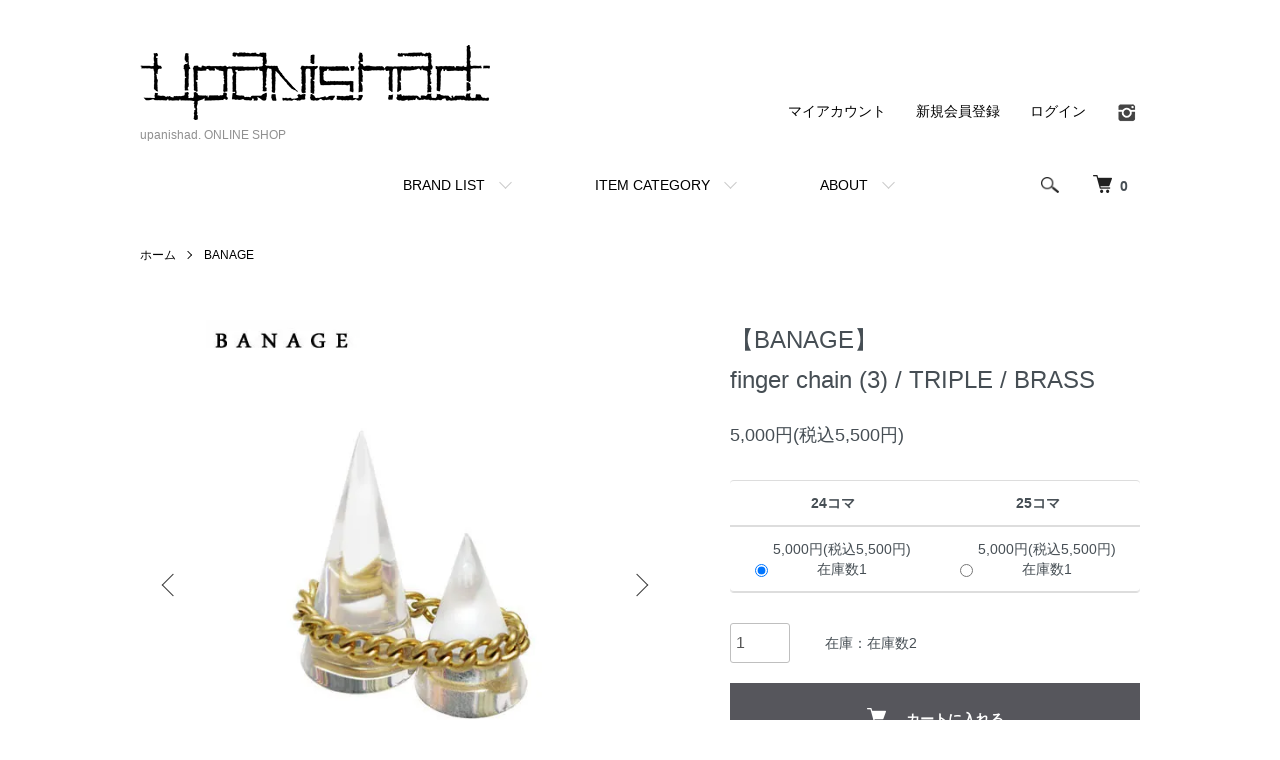

--- FILE ---
content_type: text/html; charset=EUC-JP
request_url: https://upanishad.jp/?pid=118741945
body_size: 12960
content:
<!DOCTYPE html PUBLIC "-//W3C//DTD XHTML 1.0 Transitional//EN" "http://www.w3.org/TR/xhtml1/DTD/xhtml1-transitional.dtd">
<html xmlns:og="http://ogp.me/ns#" xmlns:fb="http://www.facebook.com/2008/fbml" xmlns:mixi="http://mixi-platform.com/ns#" xmlns="http://www.w3.org/1999/xhtml" xml:lang="ja" lang="ja" dir="ltr">
<head>
<meta http-equiv="content-type" content="text/html; charset=euc-jp" />
<meta http-equiv="X-UA-Compatible" content="IE=edge,chrome=1" />
<meta name="viewport" content="width=device-width,initial-scale=1">
<title>【BANAGE】finger chain (3) / TRIPLE / BRASS  - upanishad. ONLINE SHOP</title>
<meta name="Keywords" content="BANAGE,バナゲ,handmade,mukade,ムカデ,アクセサリー,accessary,bracelet,ring,choker,neckless,keychain,silver950,blass,ブレスレット,チョーカー,ネックレス,指輪,リング,シルバー,真鍮,キバ,kiba,unisex,ユニセックス,ピアス,pierce,earrings,イヤリング,指輪,リング,RING,TALL RING,ファランジリング,phalange ring" />
<meta name="Description" content="神戸のセレクトショップupanishad.通販サイト。dena:mana,JUVENILE HALL ROLLCALL,BODYSONG,Azuma.,ink,CULTURES,Teppei Furuyama,A.C.C.,ohiana,FVS,SHINICHI SUMINO,IKUMI,KROFUNE,BANAGE他、厳選した古着等お取り扱いしております。" />
<meta name="Author" content="" />
<meta name="Copyright" content="copyrighat 2015 upanishad." />
<meta http-equiv="content-style-type" content="text/css" />
<meta http-equiv="content-script-type" content="text/javascript" />
<link rel="stylesheet" href="https://upanishad.jp/css/framework/colormekit.css" type="text/css" />
<link rel="stylesheet" href="https://upanishad.jp/css/framework/colormekit-responsive.css" type="text/css" />
<link rel="stylesheet" href="https://img14.shop-pro.jp/PA01304/108/css/8/index.css?cmsp_timestamp=20251228014113" type="text/css" />
<link rel="stylesheet" href="https://img14.shop-pro.jp/PA01304/108/css/8/product.css?cmsp_timestamp=20251228014113" type="text/css" />

<link rel="alternate" type="application/rss+xml" title="rss" href="https://upanishad.jp/?mode=rss" />
<link rel="shortcut icon" href="https://img14.shop-pro.jp/PA01304/108/favicon.ico?cmsp_timestamp=20240817112732" />
<script type="text/javascript" src="//ajax.googleapis.com/ajax/libs/jquery/1.7.2/jquery.min.js" ></script>
<meta property="og:title" content="【BANAGE】finger chain (3) / TRIPLE / BRASS  - upanishad. ONLINE SHOP" />
<meta property="og:description" content="神戸のセレクトショップupanishad.通販サイト。dena:mana,JUVENILE HALL ROLLCALL,BODYSONG,Azuma.,ink,CULTURES,Teppei Furuyama,A.C.C.,ohiana,FVS,SHINICHI SUMINO,IKUMI,KROFUNE,BANAGE他、厳選した古着等お取り扱いしております。" />
<meta property="og:url" content="https://upanishad.jp?pid=118741945" />
<meta property="og:site_name" content="upanishad. ONLINE SHOP" />
<meta property="og:image" content="https://img14.shop-pro.jp/PA01304/108/product/118741945.jpg?cmsp_timestamp=20170612184743"/>
<meta property="og:type" content="product" />
<meta property="product:price:amount" content="5500" />
<meta property="product:price:currency" content="JPY" />
<meta property="product:product_link" content="https://upanishad.jp?pid=118741945" />
<script>
  var Colorme = {"page":"product","shop":{"account_id":"PA01304108","title":"upanishad. ONLINE SHOP"},"basket":{"total_price":0,"items":[]},"customer":{"id":null},"inventory_control":"option","product":{"shop_uid":"PA01304108","id":118741945,"name":"\u3010BANAGE\u3011<br>finger chain (3) \/ TRIPLE \/ BRASS ","model_number":"","stock_num":2,"sales_price":5000,"sales_price_including_tax":5500,"variants":[{"id":1,"option1_value":"24\u30b3\u30de","option2_value":"","title":"24\u30b3\u30de","model_number":"","stock_num":1,"option_price":5000,"option_price_including_tax":5500,"option_members_price":5000,"option_members_price_including_tax":5500},{"id":2,"option1_value":"25\u30b3\u30de","option2_value":"","title":"25\u30b3\u30de","model_number":"","stock_num":1,"option_price":5000,"option_price_including_tax":5500,"option_members_price":5000,"option_members_price_including_tax":5500}],"category":{"id_big":1855791,"id_small":0},"groups":[{"id":1073904}],"members_price":5000,"members_price_including_tax":5500}};

  (function() {
    function insertScriptTags() {
      var scriptTagDetails = [];
      var entry = document.getElementsByTagName('script')[0];

      scriptTagDetails.forEach(function(tagDetail) {
        var script = document.createElement('script');

        script.type = 'text/javascript';
        script.src = tagDetail.src;
        script.async = true;

        if( tagDetail.integrity ) {
          script.integrity = tagDetail.integrity;
          script.setAttribute('crossorigin', 'anonymous');
        }

        entry.parentNode.insertBefore(script, entry);
      })
    }

    window.addEventListener('load', insertScriptTags, false);
  })();
</script>
<script async src="https://zen.one/analytics.js"></script>
</head>
<body>
<meta name="colorme-acc-payload" content="?st=1&pt=10029&ut=118741945&at=PA01304108&v=20260126094119&re=&cn=b0d5344726aebed53367adc1e7e8a140" width="1" height="1" alt="" /><script>!function(){"use strict";Array.prototype.slice.call(document.getElementsByTagName("script")).filter((function(t){return t.src&&t.src.match(new RegExp("dist/acc-track.js$"))})).forEach((function(t){return document.body.removeChild(t)})),function t(c){var r=arguments.length>1&&void 0!==arguments[1]?arguments[1]:0;if(!(r>=c.length)){var e=document.createElement("script");e.onerror=function(){return t(c,r+1)},e.src="https://"+c[r]+"/dist/acc-track.js?rev=3",document.body.appendChild(e)}}(["acclog001.shop-pro.jp","acclog002.shop-pro.jp"])}();</script><script src="https://img.shop-pro.jp/tmpl_js/86/jquery.tile.js"></script>
<script src="https://img.shop-pro.jp/tmpl_js/86/jquery.skOuterClick.js"></script>


<div class="l-header">
  <div class="l-header-main u-container">
    <div class="l-header-main__in">
      <div class="l-header-logo">
        <h1 class="l-header-logo__img">
          <a href="./"><img src="https://img14.shop-pro.jp/PA01304/108/PA01304108.png?cmsp_timestamp=20240817112732" alt="upanishad. ONLINE SHOP" /></a>
        </h1>
                  <p class="l-header-logo__txt">
            upanishad. ONLINE SHOP
          </p>
              </div>
      <div class="l-header-search">
        <button class="l-header-search__btn js-mega-menu-btn js-search-btn">
          <img src="https://img.shop-pro.jp/tmpl_img/86/icon-search.png" alt="検索" />
        </button>
        <div class="l-header-search__contents js-mega-menu-contents">
          <div class="l-header-search__box">
            <form action="https://upanishad.jp/" method="GET" class="l-header-search__form">
              <input type="hidden" name="mode" value="srh" /><input type="hidden" name="sort" value="n" />
              <div class="l-header-search__input">
                <input type="text" name="keyword" placeholder="商品検索" />
              </div>
              <button class="l-header-search__submit" type="submit">
                <img src="https://img.shop-pro.jp/tmpl_img/86/icon-search.png" alt="送信" />
              </button>
            </form>
            <button class="l-header-search__close js-search-close" type="submit" aria-label="閉じる">
              <span></span>
              <span></span>
            </button>
          </div>
        </div>
        <div class="l-header-cart">
          <a href="https://upanishad.jp/cart/proxy/basket?shop_id=PA01304108&shop_domain=upanishad.jp">
            <img src="https://img.shop-pro.jp/tmpl_img/86/icon-cart.png" alt="カートを見る" />
            <span class="p-global-header__cart-count">
              0
            </span>
          </a>
        </div>
      </div>
      <button class="l-menu-btn js-navi-open" aria-label="メニュー">
        <span></span>
        <span></span>
      </button>
    </div>
    <div class="l-main-navi">
      <div class="l-main-navi__in">
        <ul class="l-main-navi-list">
                              <li class="l-main-navi-list__item">
            <div class="l-main-navi-list__ttl">
              BRAND LIST
            </div>
            <button class="l-main-navi-list__link js-mega-menu-btn">
              BRAND LIST
            </button>
            <div class="l-mega-menu js-mega-menu-contents">
              <ul class="l-mega-menu-list">
                                <li class="l-mega-menu-list__item">
                  <a class="l-mega-menu-list__link" href="https://upanishad.jp/?mode=cate&cbid=2748609&csid=0&sort=n">
                    dena:mana
                  </a>
                </li>
                                                    <li class="l-mega-menu-list__item">
                  <a class="l-mega-menu-list__link" href="https://upanishad.jp/?mode=cate&cbid=2508361&csid=0&sort=n">
                    BODYSONG.
                  </a>
                </li>
                                                    <li class="l-mega-menu-list__item">
                  <a class="l-mega-menu-list__link" href="https://upanishad.jp/?mode=cate&cbid=2945160&csid=0&sort=n">
                    Azuma.
                  </a>
                </li>
                                                    <li class="l-mega-menu-list__item">
                  <a class="l-mega-menu-list__link" href="https://upanishad.jp/?mode=cate&cbid=2961546&csid=0&sort=n">
                    Teppei Furuyama
                  </a>
                </li>
                                                    <li class="l-mega-menu-list__item">
                  <a class="l-mega-menu-list__link" href="https://upanishad.jp/?mode=cate&cbid=2859042&csid=0&sort=n">
                    JUVENILE HALL ROLLCALL
                  </a>
                </li>
                                                    <li class="l-mega-menu-list__item">
                  <a class="l-mega-menu-list__link" href="https://upanishad.jp/?mode=cate&cbid=2959841&csid=0&sort=n">
                    FlexibleVisual SPCE
                  </a>
                </li>
                                                    <li class="l-mega-menu-list__item">
                  <a class="l-mega-menu-list__link" href="https://upanishad.jp/?mode=cate&cbid=2770243&csid=0&sort=n">
                    ink
                  </a>
                </li>
                                                    <li class="l-mega-menu-list__item">
                  <a class="l-mega-menu-list__link" href="https://upanishad.jp/?mode=cate&cbid=2863023&csid=0&sort=n">
                    cultures
                  </a>
                </li>
                                                    <li class="l-mega-menu-list__item">
                  <a class="l-mega-menu-list__link" href="https://upanishad.jp/?mode=cate&cbid=2388966&csid=0&sort=n">
                    SHINICHI SUMINO
                  </a>
                </li>
                                                    <li class="l-mega-menu-list__item">
                  <a class="l-mega-menu-list__link" href="https://upanishad.jp/?mode=cate&cbid=2812364&csid=0&sort=n">
                    A.C.C
                  </a>
                </li>
                                                    <li class="l-mega-menu-list__item">
                  <a class="l-mega-menu-list__link" href="https://upanishad.jp/?mode=cate&cbid=1855791&csid=0&sort=n">
                    BANAGE
                  </a>
                </li>
                                                    <li class="l-mega-menu-list__item">
                  <a class="l-mega-menu-list__link" href="https://upanishad.jp/?mode=cate&cbid=1855774&csid=0&sort=n">
                    MIFUNE / KROFUNE
                  </a>
                </li>
                                                    <li class="l-mega-menu-list__item">
                  <a class="l-mega-menu-list__link" href="https://upanishad.jp/?mode=cate&cbid=2508964&csid=0&sort=n">
                    BLACK TRIANGLE DESIGN
                  </a>
                </li>
                                                    <li class="l-mega-menu-list__item">
                  <a class="l-mega-menu-list__link" href="https://upanishad.jp/?mode=cate&cbid=2197031&csid=0&sort=n">
                    SOK KYO
                  </a>
                </li>
                                                    <li class="l-mega-menu-list__item">
                  <a class="l-mega-menu-list__link" href="https://upanishad.jp/?mode=cate&cbid=2493088&csid=0&sort=n">
                    UNDERXCORE
                  </a>
                </li>
                                                    <li class="l-mega-menu-list__item">
                  <a class="l-mega-menu-list__link" href="https://upanishad.jp/?mode=cate&cbid=2646055&csid=0&sort=n">
                    OTHER BRAND
                  </a>
                </li>
                                                    <li class="l-mega-menu-list__item">
                  <a class="l-mega-menu-list__link" href="https://upanishad.jp/?mode=cate&cbid=1890917&csid=0&sort=n">
                    USED / BUYING ITEM
                  </a>
                </li>
                              </ul>
            </div>
          </li>
                                                  <li class="l-main-navi-list__item">
            <div class="l-main-navi-list__ttl">
              ITEM CATEGORY
            </div>
            <button class="l-main-navi-list__link js-mega-menu-btn">
              ITEM CATEGORY
            </button>
            <div class="l-mega-menu js-mega-menu-contents">
              <ul class="l-mega-menu-list">
                                <li class="l-mega-menu-list__item">
                  <a class="l-mega-menu-list__link" href="https://upanishad.jp/?mode=grp&gid=1073887&sort=n">
                    【BRAND】TOPS
                  </a>
                </li>
                                                    <li class="l-mega-menu-list__item">
                  <a class="l-mega-menu-list__link" href="https://upanishad.jp/?mode=grp&gid=1073897&sort=n">
                    【BRAND】OUTER
                  </a>
                </li>
                                                    <li class="l-mega-menu-list__item">
                  <a class="l-mega-menu-list__link" href="https://upanishad.jp/?mode=grp&gid=1073898&sort=n">
                    【BRAND】BOTTOM
                  </a>
                </li>
                                                    <li class="l-mega-menu-list__item">
                  <a class="l-mega-menu-list__link" href="https://upanishad.jp/?mode=grp&gid=1073904&sort=n">
                    【BRAND】ACCESSARY
                  </a>
                </li>
                                                    <li class="l-mega-menu-list__item">
                  <a class="l-mega-menu-list__link" href="https://upanishad.jp/?mode=grp&gid=1073905&sort=n">
                    【BRAND】SHOES
                  </a>
                </li>
                                                    <li class="l-mega-menu-list__item">
                  <a class="l-mega-menu-list__link" href="https://upanishad.jp/?mode=grp&gid=1073911&sort=n">
                    【BRAND】HAT / CAP
                  </a>
                </li>
                                                    <li class="l-mega-menu-list__item">
                  <a class="l-mega-menu-list__link" href="https://upanishad.jp/?mode=grp&gid=1073912&sort=n">
                    【BRAND】BAG / WALLET
                  </a>
                </li>
                                                    <li class="l-mega-menu-list__item">
                  <a class="l-mega-menu-list__link" href="https://upanishad.jp/?mode=grp&gid=1073907&sort=n">
                    【BRAND】SOCKS / INNERWEAR
                  </a>
                </li>
                                                    <li class="l-mega-menu-list__item">
                  <a class="l-mega-menu-list__link" href="https://upanishad.jp/?mode=grp&gid=1073913&sort=n">
                    【BRAND】OTHER ITEM
                  </a>
                </li>
                                                    <li class="l-mega-menu-list__item">
                  <a class="l-mega-menu-list__link" href="https://upanishad.jp/?mode=grp&gid=2524781&sort=n">
                    <tabindex=----------------------------------------　"-1">
                  </a>
                </li>
                                                    <li class="l-mega-menu-list__item">
                  <a class="l-mega-menu-list__link" href="https://upanishad.jp/?mode=grp&gid=1243210&sort=n">
                    【USED】TOPS
                  </a>
                </li>
                                                    <li class="l-mega-menu-list__item">
                  <a class="l-mega-menu-list__link" href="https://upanishad.jp/?mode=grp&gid=1243229&sort=n">
                    【USED】OUTER
                  </a>
                </li>
                                                    <li class="l-mega-menu-list__item">
                  <a class="l-mega-menu-list__link" href="https://upanishad.jp/?mode=grp&gid=1243230&sort=n">
                    【USED】BOTTOM
                  </a>
                </li>
                                                    <li class="l-mega-menu-list__item">
                  <a class="l-mega-menu-list__link" href="https://upanishad.jp/?mode=grp&gid=1243246&sort=n">
                    【USED】ACCESSARY
                  </a>
                </li>
                                                    <li class="l-mega-menu-list__item">
                  <a class="l-mega-menu-list__link" href="https://upanishad.jp/?mode=grp&gid=1243247&sort=n">
                    【USED】SHOES
                  </a>
                </li>
                                                    <li class="l-mega-menu-list__item">
                  <a class="l-mega-menu-list__link" href="https://upanishad.jp/?mode=grp&gid=1243248&sort=n">
                    【USED】HAT / CAP
                  </a>
                </li>
                                                    <li class="l-mega-menu-list__item">
                  <a class="l-mega-menu-list__link" href="https://upanishad.jp/?mode=grp&gid=1243249&sort=n">
                    【USED】BAG / WALLET
                  </a>
                </li>
                                                    <li class="l-mega-menu-list__item">
                  <a class="l-mega-menu-list__link" href="https://upanishad.jp/?mode=grp&gid=1243250&sort=n">
                    【USED】OTHER ITEM
                  </a>
                </li>
                                                    <li class="l-mega-menu-list__item">
                  <a class="l-mega-menu-list__link" href="https://upanishad.jp/?mode=grp&gid=2548092&sort=n">
                    <tabindex=----------------------------------------　"-1">
                  </a>
                </li>
                                                    <li class="l-mega-menu-list__item">
                  <a class="l-mega-menu-list__link" href="https://upanishad.jp/?mode=grp&gid=1224617&sort=n">
                    【SALE】
                  </a>
                </li>
                              </ul>
            </div>
          </li>
                                        <li class="l-main-navi-list__item">
            <div class="l-main-navi-list__ttl">
              ABOUT
            </div>
            <button class="l-main-navi-list__link js-mega-menu-btn">
              ABOUT
            </button>
            <div class="l-mega-menu js-mega-menu-contents">
              <ul class="l-mega-menu-list">
                                <li class="l-mega-menu-list__item">
                  <a class="l-mega-menu-list__link" href="https://upanishad.jp/?mode=f1">
                    SHOPPING GUIDE
                  </a>
                </li>
                                <li class="l-mega-menu-list__item">
                  <a class="l-mega-menu-list__link" href="https://upanishad.jp/?mode=f2">
                    CONTACT
                  </a>
                </li>
                                <li class="l-mega-menu-list__item">
                  <a class="l-mega-menu-list__link" href="https://upanishad.jp/?mode=f3">
                    実店舗のご案内
                  </a>
                </li>
                                <li class="l-mega-menu-list__item">
                  <a class="l-mega-menu-list__link" href="https://upanishad.jp/?mode=f5">
                    GIFT WRAPPING
                  </a>
                </li>
                                <li class="l-mega-menu-list__item">
                  <a class="l-mega-menu-list__link" href="https://upanishad.jp/?mode=f9">
                    サイズの測り方
                  </a>
                </li>
                              </ul>
            </div>
          </li>
                  </ul>
        <div class="l-help-navi-box">
          <ul class="l-help-navi-list">
            <li class="l-help-navi-list__item">
              <a class="l-help-navi-list__link" href="https://upanishad.jp/?mode=myaccount">マイアカウント</a>
            </li>
                                                            <li class="l-help-navi-list__item">
                    <a class="l-help-navi-list__link" href="https://upanishad.jp/customer/signup/new">新規会員登録</a>
                  </li>
                                <li class="l-help-navi-list__item">
                  <a class="l-help-navi-list__link" href="https://upanishad.jp/?mode=login&shop_back_url=https%3A%2F%2Fupanishad.jp%2F">ログイン</a>
                </li>
                                    </ul>
          <ul class="l-sns-navi-list u-opa">
                        <li class="l-sns-navi-list__item">
              <a href="https://instagram.com/upanishad_kobe" target="_blank">
                <i class="icon-lg-b icon-instagram" aria-label="instagram"></i>
              </a>
            </li>
                                                            <!-- <li class="l-sns-navi-list__item">
              <a href="" target="_blank">
                <i class="icon-lg-b icon-pinterest" aria-label="pinterest"></i>
              </a>
            </li> -->
          </ul>
        </div>
      </div>
    </div>
    <div class="l-main-navi-overlay js-navi-close"></div>
  </div>
</div>

<div class="l-main product">
  <link href="https://img.shop-pro.jp/tmpl_js/86/slick.css" rel="stylesheet" type="text/css">
<link href="https://img.shop-pro.jp/tmpl_js/86/slick-theme.css" rel="stylesheet" type="text/css">

<div class="p-product">
  
  <div class="c-breadcrumbs u-container">
    <ul class="c-breadcrumbs-list">
      <li class="c-breadcrumbs-list__item">
        <a href="./">
          ホーム
        </a>
      </li>
            <li class="c-breadcrumbs-list__item">
        <a href="?mode=cate&cbid=1855791&csid=0&sort=n">
          BANAGE
        </a>
      </li>
                </ul>
  </div>
  
    <div class="p-product u-container">
    <form name="product_form" method="post" action="https://upanishad.jp/cart/proxy/basket/items/add">
      <div class="p-product-main">
        
        <div class="p-product-img">
          <div class="p-product-img__main js-images-slider">
            <div class="p-product-img__main-item">
                            <img src="https://img14.shop-pro.jp/PA01304/108/product/118741945.jpg?cmsp_timestamp=20170612184743" alt="" />
                          </div>
                                                    <div class="p-product-img__main-item">
                <img src="https://img14.shop-pro.jp/PA01304/108/product/118741945_o1.jpg?cmsp_timestamp=20170612184743" alt="" />
              </div>
                                                      <div class="p-product-img__main-item">
                <img src="https://img14.shop-pro.jp/PA01304/108/product/118741945_o2.jpg?cmsp_timestamp=20170612184743" alt="" />
              </div>
                                                                                                                                                                                                                                                                                                                                                                                                                                                                                                                                                                                                                                                                                                                                                                                                                                                                                                                                                                                                                                                                                                                                                                                                                                                                                                                      </div>
                    <div class="p-product-img__thumb">
            <div class="u-overflow-slide">
              <ul class="p-product-thumb-list">
                                <li class="p-product-thumb-list__item">
                  <div class="p-product-thumb-list__img">
                    <img src="https://img14.shop-pro.jp/PA01304/108/product/118741945.jpg?cmsp_timestamp=20170612184743" alt="" />
                  </div>
                </li>
                                                                    <li class="p-product-thumb-list__item">
                    <div class="p-product-thumb-list__img">
                      <img src="https://img14.shop-pro.jp/PA01304/108/product/118741945_o1.jpg?cmsp_timestamp=20170612184743" alt="" />
                    </div>
                  </li>
                                                                      <li class="p-product-thumb-list__item">
                    <div class="p-product-thumb-list__img">
                      <img src="https://img14.shop-pro.jp/PA01304/108/product/118741945_o2.jpg?cmsp_timestamp=20170612184743" alt="" />
                    </div>
                  </li>
                                                                                                                                                                                                                                                                                                                                                                                                                                                                                                                                                                                                                                                                                                                                                                                                                                                                                                                                                                                                                                                                                                                                                                                                                                                                                                                                                                                                                                                                                                                                                                                                                                                                                                              </ul>
            </div>
          </div>
                  </div>
        
        
        <div class="p-product-info">
          <h2 class="p-product-info__ttl">
            【BANAGE】<br>finger chain (3) / TRIPLE / BRASS 
          </h2>
          
          <div class="p-product-info__id">
            
          </div>
          
          
          <div class="p-product-price">
                        <div class="p-product-price__sell">
              5,000円(税込5,500円)
            </div>
                                              </div>
          
          
                    <div class="p-product-option">
                                    <div class="p-product-option-tbl" id="prd-opt-table">
              <table id="option_tbl"><tr class="stock_head"><th class="cell_1">24コマ</th><th class="cell_1">25コマ</th></tr><tr><td class="cell_2"><div><input type="radio" name="option" value="64827606,0" checked="checked" id="0-0" /></div><label for=0-0 style="display:block;"><span class="table_price">5,000円(税込5,500円)</span><br /><span class="t_stock_num">在庫数1</span></label></td><td class="cell_2"><div><input type="radio" name="option" value="64827606,1" id="0-1" /></div><label for=0-1 style="display:block;"><span class="table_price">5,000円(税込5,500円)</span><br /><span class="t_stock_num">在庫数1</span></label></td></tr></table>
            </div>
            <div class="p-product-option-select" id="prd-opt-select">
                            <div class="p-product-option-select__box">
                <div class="p-product-option-select__ttl">
                  サイズ
                </div>
                <select name="option1" class="product_cart_select">
                  <option label="24コマ" value="64827606,0">24コマ</option>
<option label="25コマ" value="64827606,1">25コマ</option>

                </select>
              </div>
                          </div>
                      </div>
                    
          
                    
          
          <div class="p-product-form">
                        <div class="p-product-form-stock">
              <div class="p-product-form-stock__input">
                <input type="text" name="product_num" value="1" />
                <span class="p-product-form-stock__unit"></span>
              </div>
                            <div class="p-product-form-stock__stock">
                在庫：在庫数2
              </div>
                          </div>
                        <div class="p-product-form-btn">
              <div class="p-product-form-btn__cart">
                                                <div class="disable_cartin">
                    <button class="c-btn-cart" type="submit">
                      <i class="c-icon-cart"></i>カートに入れる
                    </button>
                  </div>
                                <p class="p-product-form__error-message stock_error"></p>
                                            </div>
            </div>
          </div>
          
          
          <ul class="p-product-sns-list">
            <li class="p-product-sns-list__item">
              <div class="line-it-button" data-lang="ja" data-type="share-a" data-ver="3"
                         data-color="default" data-size="small" data-count="false" style="display: none;"></div>
                       <script src="https://www.line-website.com/social-plugins/js/thirdparty/loader.min.js" async="async" defer="defer"></script>
            </li>
             <!--<li class="p-product-sns-list__item">
              
            </li>-->
            <li class="p-product-sns-list__item">
              <a href="https://twitter.com/share" class="twitter-share-button" data-url="https://upanishad.jp/?pid=118741945" data-text="" data-lang="ja" >ツイート</a>
<script charset="utf-8">!function(d,s,id){var js,fjs=d.getElementsByTagName(s)[0],p=/^http:/.test(d.location)?'http':'https';if(!d.getElementById(id)){js=d.createElement(s);js.id=id;js.src=p+'://platform.twitter.com/widgets.js';fjs.parentNode.insertBefore(js,fjs);}}(document, 'script', 'twitter-wjs');</script>
            </li>
          </ul>
          
          <ul class="p-product-link-list">
            <li class="p-product-link-list__item">
              <a href="https://upanishad.jp/?mode=sk#return">返品について</a>
            </li>
            <li class="p-product-link-list__item">
              <a href="https://upanishad.jp/?mode=sk#info">特定商取引法に基づく表記</a>
            </li>
                        <li class="p-product-link-list__item">
              <a href="javascript:gf_OpenNewWindow('?mode=opt&pid=118741945','option','width=600:height=500');">オプションの値段詳細</a>
            </li>
                        <li class="p-product-link-list__item">
              <a href="https://upanishad.shop-pro.jp/customer/products/118741945/inquiries/new">この商品について問い合わせる</a>
            </li>
            <li class="p-product-link-list__item">
              <a href="https://upanishad.jp/?mode=cate&cbid=1855791&csid=0&sort=n">買い物を続ける</a>
            </li>
          </ul>
        </div>
      </div>
      
      <div class="p-product-detail">
        
        <div class="p-product-explain">
          <h3 class="p-product__ttl">
          
          </h3>
          <div class="p-product-explain__body">
            <img src="https://414563c46cfbe872.main.jp/upanishad/BANAGE_ChainRing_Triple_Brass3_04" alt="BANAGE FINGER CHAIN RING TRIPLE"><br />
<br />
<img src="https://414563c46cfbe872.main.jp/upanishad/BANAGE_ChainRing_Triple_Brass3_05"><br />
<br />
<img src="https://414563c46cfbe872.main.jp/upanishad/BANAGE_ChainRing_Triple_Brass3_06"><br />
<br />
<img src="https://414563c46cfbe872.main.jp/upanishad/BANAGE_ChainRing_Triple_Brass3_07"><br />
<br />
<br />
<br />
【finger chain (3) / TRIPLE / BRASS 】 <br />
<br />
3本の指に渡ってぐるりとチェーンを1周させたデザインのリングアクセサリー。<br />
ミニマムながら斬新なデザインが手元で程よく主張してくれる一品です。<br />
不自由そうに見えがちですが着用すると指の付け根でフィットし、<br />
動きを制限されることなく着用頂けます。<br />
チェーン状ですので通常のリングとは違い動きがあり、<br />
新鮮な表情、着用感を与えてくれます。<br />
マテリアルはBRASS（真鍮）を使用しております。<br />
<br />
<br />
■カラー：brass<br />
<br />
■素材：brass(真鍮)<br />
<br />
■サイズ　24コマ：内周約12cm／チェーン幅約0.7cm<br />
　　　　　25コマ：内周約12.5cm／チェーン幅約0.7cm<br />
　　　　　　　　<br />
サイズの詳しい測り方は<a href="http://upanishad.jp/?mode=f4"><font color="#DF0000">コチラ</font></a>をご覧ください。<br />
<br />
<br />
<div style="background:rgba(139,139,139,0.4); width:512px; height:100％; padding-left:10px; padding-right:10px; padding-top:12px; padding-bottom:20px;">※こちらの商品は、受注生産可能な商品となります。<br />
<br />
ご希望のサイズが無い場合も1点からサイズオーダーが可能です。<br />
ご希望の際は【商品名】をご記載の上<br />
<a href="https://secure.shop-pro.jp/?mode=inq&shop_id=PA01304108&tid=4"><font color="#DF0000">≪コチラ≫</font></a>よりお問い合わせ下さいませ。<br />
お問い合わせ頂き次第、受注に際してのご案内をさせて頂きます。<br />
</div><br />
<br />
<a href="http://upanishad.jp/?mode=cate&cbid=1855791&csid=0"><font color="#DF0000">＜＜＜＜＜ BANAGE 全商品一覧＞＞＞＞＞</font></a><br />
<br />
<br />
<a href="#TOP"><font color="#BDBDBD">▲TOPへ戻る</font></a><br />
<br />
◆◆お支払い・発送については<a href="http://upanishad.jp/?mode=sk" title="ショッピングガイド"><span style="color:#DF0000;">コチラ</span></a>◆◆<br />
<br />
<br />

          </div>
        </div>
        
        <div class="p-product-other">
          
                    <div class="p-product-recommend">
            <h3 class="p-product__ttl">
              RECOMMENDED ITEM
            </h3>
            <ul class="p-product-recommend-list">
                              <li class="p-product-recommend-list__item">
                  <div class="p-product-recommend-list__img">
                    <a href="?pid=118742902">
                                              <img src="https://img14.shop-pro.jp/PA01304/108/product/118742902_th.jpg?cmsp_timestamp=20170612184521" alt="【BANAGE】&lt;br&gt;finger chain (3) / BRASS " class="together_product_list_img show item_img" />
                                          </a>
                  </div>
                  <div class="p-product-recommend-list__ttl">
                    <a href="?pid=118742902">
                      【BANAGE】<br>finger chain (3) / BRASS 
                    </a>
                  </div>
                                    <div class="p-product-recommend-list__price">
                                        4,000円(税込4,400円)
                                                          </div>
                                                                                                          </li>
                              <li class="p-product-recommend-list__item">
                  <div class="p-product-recommend-list__img">
                    <a href="?pid=118742902">
                                              <img src="https://img14.shop-pro.jp/PA01304/108/product/118742902_th.jpg?cmsp_timestamp=20170612184521" alt="【BANAGE】&lt;br&gt;finger chain (3) / BRASS " class="together_product_list_img show item_img" />
                                          </a>
                  </div>
                  <div class="p-product-recommend-list__ttl">
                    <a href="?pid=118742902">
                      【BANAGE】<br>finger chain (3) / BRASS 
                    </a>
                  </div>
                                    <div class="p-product-recommend-list__price">
                                        4,000円(税込4,400円)
                                                          </div>
                                                                                                          </li>
                              <li class="p-product-recommend-list__item">
                  <div class="p-product-recommend-list__img">
                    <a href="?pid=118739751">
                                              <img src="https://img14.shop-pro.jp/PA01304/108/product/118739751_th.jpg?cmsp_timestamp=20170612184806" alt="【BANAGE】&lt;br&gt;finger chain (4) / TRIPLE / BRASS " class="together_product_list_img show item_img" />
                                          </a>
                  </div>
                  <div class="p-product-recommend-list__ttl">
                    <a href="?pid=118739751">
                      【BANAGE】<br>finger chain (4) / TRIPLE / BRASS 
                    </a>
                  </div>
                                    <div class="p-product-recommend-list__price">
                                        5,000円(税込5,500円)
                                                          </div>
                                                                                                          </li>
                          </ul>
          </div>
                    
          
                    
        </div>
      </div>
      <input type="hidden" name="user_hash" value="ff80e2a85e4a78c988e62854e3b88b9e"><input type="hidden" name="members_hash" value="ff80e2a85e4a78c988e62854e3b88b9e"><input type="hidden" name="shop_id" value="PA01304108"><input type="hidden" name="product_id" value="118741945"><input type="hidden" name="members_id" value=""><input type="hidden" name="back_url" value="https://upanishad.jp/?pid=118741945"><input type="hidden" name="reference_token" value="3172be5c37414a329763129f1167e846"><input type="hidden" name="shop_domain" value="upanishad.jp">
    </form>
  </div>
  <div class="hide">
    <div class="prd-opt-select">
            <div class="p-product-option-select__box">
        <div class="p-product-option-select__ttl">
          サイズ
        </div>
        <select name="option1" class="product_cart_select">
          <option label="24コマ" value="64827606,0">24コマ</option>
<option label="25コマ" value="64827606,1">25コマ</option>

        </select>
      </div>
          </div>
    <div class="prd-opt-table">
      <table id="option_tbl"><tr class="stock_head"><th class="cell_1">24コマ</th><th class="cell_1">25コマ</th></tr><tr><td class="cell_2"><div><input type="radio" name="option" value="64827606,0" checked="checked" id="0-0" /></div><label for=0-0 style="display:block;"><span class="table_price">5,000円(税込5,500円)</span><br /><span class="t_stock_num">在庫数1</span></label></td><td class="cell_2"><div><input type="radio" name="option" value="64827606,1" id="0-1" /></div><label for=0-1 style="display:block;"><span class="table_price">5,000円(税込5,500円)</span><br /><span class="t_stock_num">在庫数1</span></label></td></tr></table>
    </div>
  </div>

<script src="https://img.shop-pro.jp/tmpl_js/86/slick.min.js"></script>

<script type="text/javascript">
$(document).on("ready", function() {
  var slider = ".js-images-slider";
  var thumbnailItem = ".p-product-thumb-list__item";

  $(thumbnailItem).each(function() {
    var index = $(thumbnailItem).index(this);
    $(this).attr("data-index",index);
  });

  $(slider).on('init',function(slick) {
    var index = $(".slide-item.slick-slide.slick-current").attr("data-slick-index");
    $(thumbnailItem+'[data-index="'+index+'"]').addClass("is-current");
  });

  $(slider).slick( {
    autoplay: false,
    arrows: true,
    infinite: true
  });

  $(thumbnailItem).on('click',function() {
    var index = $(this).attr("data-index");
    $(slider).slick("slickGoTo",index,false);
  });

  $(slider).on('beforeChange',function(event,slick, currentSlide,nextSlide){
    $(thumbnailItem).each(function() {
      $(this).removeClass("is-current");
    });
    $(thumbnailItem+'[data-index="'+nextSlide+'"]').addClass("is-current");
  });
});
</script></div>

<div class="l-bottom u-container">
        <div class="p-shop-info">
    
        
    
        
  </div>
  <div class="p-shopguide u-contents-s">
    <h2 class="u-visually-hidden">
      ショッピングガイド
    </h2>
    <div class="p-shopguide-wrap">
            <div class="p-shopguide-column">
        <div class="p-shopguide-box js-matchHeight">
          <div class="p-shopguide-head">
            <div class="p-shopguide__icon">
              <img src="https://img.shop-pro.jp/tmpl_img/86/shopguide-icon-shipping.png" alt="" />
            </div>
            <h3 class="c-ttl-sub">
              SHIPPING
              <span class="c-ttl-sub__ja">配送・送料について</span>
            </h3>
          </div>
          <dl class="p-shopguide-txt">
                        <dt class="p-shopguide__ttl">
              ヤマト運輸
            </dt>
            <dd class="p-shopguide__body">
                            <div class="p-shopguide__img">
                <img src="https://img14.shop-pro.jp/PA01304/108/delivery/360712.png?cmsp_timestamp=20250714182630" />
              </div>
                            <br>■送料一律770円(税込)<br />
※一律料金の対象外地域 : 沖縄県・北海道 1650円 (税込)<br />
<br />
■当日～3営業日以内に商品を発送致します。(店休日を除く)<br />
<br />
<font size="3" color="#DF0000">送付先一箇所につき商品代金15,000円(税込)以上お買い上げで全国送料無料となります。</font><br />
<br />
<p><font size="2" color="#9F9F9F">■■■GIFT WRAPPINGについては<a href="https://upanishad.jp/?mode=f5" target="_blank"><font color="#DF0000">コチラ</font></a>をご覧ください■■■</font><br />
</p>
            </dd>
                      </dl>
        </div>
      </div>
            <div class="p-shopguide-column">
        <div class="p-shopguide-box js-matchHeight">
          <div class="p-shopguide-head">
            <div class="p-shopguide__icon">
              <img src="https://img.shop-pro.jp/tmpl_img/86/shopguide-icon-return.png" alt="" />
            </div>
            <h3 class="c-ttl-sub">
              RETURN
              <span class="c-ttl-sub__ja">返品について</span>
            </h3>
          </div>
          <dl class="p-shopguide-txt">
                        <dt class="p-shopguide__ttl">
              不良品
            </dt>
            <dd class="p-shopguide__body">
              ■返品は新品商品の初期不良を除き、原則お断りしております。<br />
※USEDアイテムの返品、返金、交換は受け付けておりませんので<br />
ご了承下さい。 <br />
気になる点など御座いましたら購入前にお電話・メールでお問い合わせ下さい。<br />
<br />
万が一商品が不良品だった場合(USED商品を除く)、<br />
またはご注文の商品と異なる場合は、<br />
商品到着後5日以内に当店までご連絡ください。<br />
期日を過ぎられた場合、返品交換が出来かねますのでご注意くださいませ。
            </dd>
                                    <dt class="p-shopguide__ttl">
              返品期限
            </dt>
            <dd class="p-shopguide__body">
              ■お客様都合(イメージ違い・サイズ違い等)による返品・交換、キャンセルは受付けておりません。 <br />
<br />
<br />
<font size="4">SELECT BRAND(新品商品)の返品・返金・交換について</font><br />
<br />
・お客様都合(イメージ違い・サイズ違い等)による返品・交換、キャンセルは受付けておりませんので予めご了承ください。 <br />
商品画像、採寸等をご参考の上、以上の事をご了承の上でご購入下さいませ。<br />
<br />
・商品の品質については万全の注意を払って管理しておりますが、<br />
万が一商品が破損・汚損していた場合、またはご注文と異なる商品が到着した場合は<br />
当店まで5日以内にご連絡の上、送料着払いにてご返品後、良品と交換・<br />
もしくは返金させて頂きます。<br />
<br />
※その際、タグやラベルの糸を切断されている等、付属物を破損<br />
又は紛失されている場合は、いかなる理由でも返品、交換は<br />
応じられませんのでご注意下さい。<br />
<br />
<br />
<font size="4"><a name="USED注意事項">USED商品の返品・返金・交換について</a></font><br />
<br />
・当店で販売しておりますUSED商品は、殆どが海外で買い付けた<br />
商品になります。<br />
出来る限り状態の良いアイテムを買い付けておりますが、<br />
多少のダメージ（多少の汚れ、ほつれ、小さな穴等）が有る場合が<br />
御座います。当店ではそういった使用感も含めて、<br />
古着のもつ良い雰囲気であると考えて販売しております。<br />
目立つものは写真や説明文等で出来る限り記載させて頂いておりますが、<br />
上記の範囲内と判断したものは説明を省いている場合がございます。<br />
商品タイトルの先頭に【USED】と記載のあるものは全て、<br />
新品商品ではなく【古着商品】となります。<br />
ご理解いただいた上でご購入をお願い致します。<br />
状態など気になる点がある場合、お手数をおかけ致しますが購入前に<br />
お電話・メールにてお問い合わせ頂きます様宜しくお願い致します。<br />
<br />
※USEDアイテムの返品、返金、交換は受け付けておりませんので<br />
ご了承下さい。 <br />
気になる点など御座いましたら購入前にお気軽にお問い合わせ下さいませ。<br />

            </dd>
                                    <dt class="p-shopguide__ttl">
              返品送料
            </dt>
            <dd class="p-shopguide__body">
              ■新品商品(USED商品以外)の不良品に該当する場合は当店で負担いたします。<br />
尚、お客様都合(イメージ違い・サイズ違い等)による返品・交換、キャンセルは受付けておりませんので予めご了承くださいませ。 <br />
<br />
<br />
<font size="4">その他の注意事項</font><br />
<br />
■商品の採寸について<br />
詳しくは<u><a href="http://upanishad.jp/?mode=f4"><font color="#DF0000">コチラ</font></a></u>をご覧下さい。<br />
<br />
■悪質とみなされた場合 <br />
明らかに購入の意思がなく、何度も返品が繰り返された場合、<br />
または長期不在・受け取り辞退などの場合、当店の商品趣旨にご理解いただけないお客様は、<br />
今後のご注文・返品などを<br />
お断りさせていただく場合がございます。ご了承ください。<br />
<br />
■モニター環境や撮影状況により、商品の色味が実物と若干異なる場合が御座います。<br />
出来るだけ実物に近づけて撮影しておりますが<br />
気になる場合は事前に当店までお気軽にお問い合わせ下さいませ。<br />
尚、サイズ・イメージ違いによる返品は受け付けておりませんので<br />
ご理解・ご了承の程宜しくお願い致します。
            </dd>
                      </dl>
        </div>
      </div>
            <div class="p-shopguide-column">
        <div class="p-shopguide-box js-matchHeight">
          <div class="p-shopguide-head">
            <div class="p-shopguide__icon">
              <img src="https://img.shop-pro.jp/tmpl_img/86/shopguide-icon-payment.png" alt="" />
            </div>
            <h3 class="c-ttl-sub">
              PAYMENT
              <span class="c-ttl-sub__ja">お支払いについて</span>
            </h3>
          </div>
          <dl class="p-shopguide-txt">
                        <dt class="p-shopguide__ttl">
              クレジットカード決済
            </dt>
            <dd class="p-shopguide__body">
                                          ■クロネコwebコレクト<br />
<br />
・クロネコヤマトのクレジットカード決済です。<br />
・決済手数料は無料です。<br />
<br />
※お客様が入力されたカード情報は当店には残らず、<br />
　カード情報入力画面は暗号化（ＳＳＬ）で保護されているので安心です。<br />
<br />
・下記のクレジットカード・デビットカードがご利用可能です。<br />
<br />
<img src="https://www.yamatofinancial.jp/logobr/images/web_pay_card.gif" width="490" height="171" border="0" alt="クロネコwebコレクト クレジットカード払い"><br />
　お支払い回数等、詳しくは<a href="https://www.yamatofinancial.jp/logobr/pay_popup_cc.html" target="_blank" onclick="window.open(this.href, 'mywindow6', 'width=434, height=440, menubar=yes, toolbar=no, location=no, scrollbars=yes, resizable=yes'); return false;"><font color="#DF0000">【コチラ】</font></a>よりご確認頂けます。<br />
<br />
・当日～3営業日以内に商品を発送致します。(店休日を除く)<br />
<br />
<br />

            </dd>
                        <dt class="p-shopguide__ttl">
              銀行振込
            </dt>
            <dd class="p-shopguide__body">
                                          ■振り込み口座<br />
　三菱UFJ銀行　明石支店　普通　0269804<br />
　名義：オオカワタクミ<br />
<br />
・ご注文確定後3日以内にお振込をお願い致します。<br />
・ご入金確認出来次第、当日～3営業日以内に商品を発送致します。(店休日を除く)<br />
   ※振込手数料はお客様ご負担でお願い致します。<br />
<BR><br />
<font color="#9F9F9F"><br />
----------【【ご注文確定までの流れ】】----------<br />
<br />
当店はご注文後に、ご注文内容の【確認メール(自動配信)】⇒【注文確定メール】を配信しております。 <br />
銀行振り込みのお客様は、受注確定メールを確認後お振込み下さいませ。<br />
<br />
<br />
※当店からのメールが届かない場合※<br />
<br />
・フリーメールをお使いの場合、迷惑メールフォルダに振り分けられる可能性が御座います。<br />
迷惑メールフォルダのご確認をお願いいたします。<br />
<br />
・指定受信・PCメール受信拒否などの迷惑メール設定をされておりますと、当店からのメールを受信できません。<br />
ドメイン指定受信等の設定のご確認をお願いいたします。<br />
<br />
上記事項をご確認頂いた上、当店からのメールが届いていない場合<br />
大変お手数をお掛けいたしますがお電話・メールにてお問合せいただきますようお願いいたします。<br />
</font><br />
<BR><BR>
            </dd>
                      </dl>
        </div>
      </div>
          </div>
  </div>
</div>

<div class="l-footer">
  <div class="u-container">
    <div class="l-footer-main">
      <div class="l-footer-shopinfo">
        <div class="l-footer-shopinfo__logo">
          <a href="./"><img src="https://img14.shop-pro.jp/PA01304/108/PA01304108.png?cmsp_timestamp=20240817112732" alt="upanishad. ONLINE SHOP" /></a>
        </div>
                <div class="l-footer-shopinfo__txt">
          upanishad. ONLINE SHOP
        </div>
                <ul class="l-footer-sns-list u-opa">
                    <li class="l-footer-sns-list__item">
            <a href="https://instagram.com/upanishad_kobe" target="_blank">
              <i class="icon-lg-b icon-instagram" aria-label="instagram"></i>
            </a>
          </li>
                                                  <!-- <li class="l-footer-sns-list__item">
            <a href="" target="_blank">
              <i class="icon-lg-b icon-pinterest" aria-label="pinterest"></i>
            </a>
          </li> -->
        </ul>
              </div>
      <div class="l-footer-navi">
        <ul class="l-footer-navi-list">
          <li class="l-footer-navi-list__item">
            <a class="l-footer-navi-list__link" href="./">
              ホーム
            </a>
          </li>
          <li class="l-footer-navi-list__item">
            <a class="l-footer-navi-list__link" href="https://upanishad.jp/?mode=sk#delivery">
              配送・送料について
            </a>
          </li>
          <li class="l-footer-navi-list__item">
            <a class="l-footer-navi-list__link" href="https://upanishad.jp/?mode=sk#return">
              返品について
            </a>
          </li>
          <li class="l-footer-navi-list__item">
            <a class="l-footer-navi-list__link" href="https://upanishad.jp/?mode=sk#payment">
              支払い方法について
            </a>
          </li>
          <li class="l-footer-navi-list__item">
            <a class="l-footer-navi-list__link" href="https://upanishad.jp/?mode=sk#info">
              特定商取引法に基づく表記
            </a>
          </li>
          <li class="l-footer-navi-list__item">
            <a class="l-footer-navi-list__link" href="https://upanishad.jp/?mode=privacy">
              プライバシーポリシー
            </a>
          </li>
        </ul>
        <ul class="l-footer-navi-list">
                              <li class="l-footer-navi-list__item">
            <span class="l-footer-navi-list__link">
              <a href="https://upanishad.jp/?mode=rss">RSS</a> / <a href="https://upanishad.jp/?mode=atom">ATOM</a>
            </span>
          </li>
        </ul>
        <ul class="l-footer-navi-list">
          <li class="l-footer-navi-list__item">
            <a class="l-footer-navi-list__link" href="https://upanishad.jp/?mode=myaccount">
              マイアカウント
            </a>
          </li>
                                        <li class="l-footer-navi-list__item">
            <a class="l-footer-navi-list__link" href="https://upanishad.jp/customer/signup/new">
              会員登録
            </a>
          </li>
                    <li class="l-footer-navi-list__item">
            <a class="l-footer-navi-list__link" href="https://upanishad.jp/?mode=login&shop_back_url=https%3A%2F%2Fupanishad.jp%2F">
              ログイン
            </a>
          </li>
                              <li class="l-footer-navi-list__item">
                        <a class="l-footer-navi-list__link" href="https://upanishad.jp/cart/proxy/basket?shop_id=PA01304108&shop_domain=upanishad.jp">
              カートを見る
            </a>
                      </li>
          <li class="l-footer-navi-list__item">
            <a class="l-footer-navi-list__link" href="https://upanishad.shop-pro.jp/customer/inquiries/new">
              お問い合わせ
            </a>
          </li>
        </ul>
      </div>
    </div>
  </div>
</div>
<div class="l-copyright">
  <div class="l-copyright__txt">
    Copyright (C) 2015 upanishad. All Rights Reserved.
  </div>
  <div class="l-copyright__logo">
    <a href="https://shop-pro.jp" target="_blank">Powered by<img src="https://img.shop-pro.jp/tmpl_img/86/powered.png" alt="カラーミーショップ" /></a>
  </div>
</div>

<script src="https://img.shop-pro.jp/tmpl_js/86/jquery.biggerlink.min.js"></script>
<script src="https://img.shop-pro.jp/tmpl_js/86/jquery.matchHeight-min.js"></script>
<script src="https://img.shop-pro.jp/tmpl_js/86/what-input.js"></script>

<script type="text/javascript">
$(document).ready(function() {
  //category search
  $(".js-mega-menu-btn").on("click",function() {
    if ($(this).hasClass("is-on")) {
      $(this).removeClass("is-on");
      $(this).next(".js-mega-menu-contents").fadeOut(200,"swing");
    } else {
      $(".js-mega-menu-btn").removeClass("is-on");
      $(".js-mega-menu-btn").next().fadeOut(200,"swing");
      $(this).addClass("is-on");
      $(this).next(".js-mega-menu-contents").fadeIn(200,"swing");
    }
  });
  $(".js-search-close").on('click',function() {
    $(".l-header-search__contents").fadeOut(200,"swing");
    $(".l-header-search__btn").removeClass("is-on");
  });
  $(".js-search-btn").on('click',function() {
    $(".l-main-navi").removeClass("is-open");
    $(".js-navi-open").removeClass("is-on");
  });

  //hamburger
  $(".js-navi-open,.js-navi-close").on('click',function() {
    $(".l-header-search__contents").fadeOut(200,"swing");
    $(".l-header-search__btn").removeClass("is-on");
    $(".l-header").toggleClass("is-open");
    $(".l-main-navi").toggleClass("is-open");
    $(".l-menu-btn").toggleClass("is-on");
    $(".l-main-navi-overlay").toggleClass("is-on");
  });
});
</script>

<script type="text/javascript">
$(document).ready(function() {
  var header = $(".l-header")
  var headerHeight = header.outerHeight()
  var navPos = $(".l-main-navi").offset().top

  $(window).on("load scroll", function() {
    var value = $(this).scrollTop();
    if ( value > navPos ) {
      $(".l-header").addClass("is-fixed");
      $(".l-main").css("margin-top", headerHeight);
    } else {
      $(".l-header").removeClass("is-fixed");
      $(".l-main").css("margin-top", '0');
    }
  });
  $(window).on("load resize", function() {
    if ($(window).width() < 1030) {
      $("body").css("margin-top", header.outerHeight());
    } else {
      $("body").css("margin-top", "");
    }
  });
});
</script>

<script type="text/javascript">
$(document).ready(function() {
  $(".js-bigger").biggerlink();
});
</script>

<script type="text/javascript">
$(document).ready(function() {
  $(".js-matchHeight").matchHeight();
});
</script>

<script>
  $(function () {
  function window_size_switch_func() {
    if($(window).width() >= 768) {
    // product option switch -> table
    $('#prd-opt-table').html($('.prd-opt-table').html());
    $('#prd-opt-table table').addClass('table table-bordered');
    $('#prd-opt-select').empty();
    } else {
    // product option switch -> select
    $('#prd-opt-table').empty();
    if($('#prd-opt-select > *').size() == 0) {
      $('#prd-opt-select').append($('.prd-opt-select').html());
    }
    }
  }
  window_size_switch_func();
  $(window).load(function () {
    $('.history-unit').tile();
  });
  $(window).resize(function () {
    window_size_switch_func();
    $('.history-unit').tile();
  });
  });
</script><script type="text/javascript" src="https://upanishad.jp/js/cart.js" ></script>
<script type="text/javascript" src="https://upanishad.jp/js/async_cart_in.js" ></script>
<script type="text/javascript" src="https://upanishad.jp/js/product_stock.js" ></script>
<script type="text/javascript" src="https://upanishad.jp/js/js.cookie.js" ></script>
<script type="text/javascript" src="https://upanishad.jp/js/favorite_button.js" ></script>
</body></html>